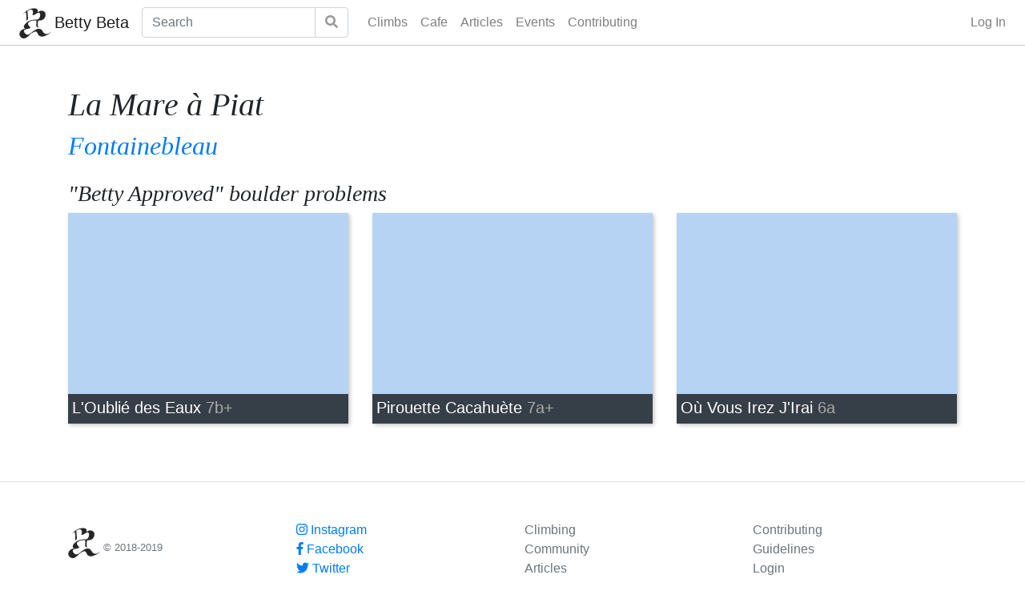

--- FILE ---
content_type: text/html; charset=utf-8
request_url: https://bettybeta.com/bouldering/fontainebleau/la-mare-a-piat
body_size: 4598
content:


<!doctype html>
<html lang="en">
<head>
	<meta charset="utf-8">
	<meta name="viewport" content="width=device-width, initial-scale=1, shrink-to-fit=no">
	<meta name="author" content="">
	<link rel="icon" href="/favicon.ico">


	<title>La Mare à Piat, Fontainebleau boulder problems for women | Betty Beta</title>
	<style>
		body
		{
			color: #202020;
		}
	</style>
	
	<link rel="stylesheet" href="/shell/css/betty.css">
	<link rel="stylesheet" href="/shell/css/site.css">

	
	<meta name="description" content="">
	
	
</head>

<body>

	<div class="hero">


		<nav class="navbar navbar-light navbar-expand-lg">
			<a class="navbar-brand ml-2" href="/">
				<span class="logo d-inline-block align-top"></span>
				<span class="logo-text">Betty Beta</span>

			</a>
			<button class="navbar-toggler" type="button" data-toggle="collapse" data-target="#navbarNavDropdown" aria-controls="navbarNavDropdown" aria-expanded="false" aria-label="Toggle navigation">
				<span class="navbar-toggler-icon"></span>
			</button>
			<div class="collapse navbar-collapse" id="navbarNavDropdown">

				<form class="form-inline mr-3" method="get" action="/bouldering/search">
					<div class="input-group">
						<input id="query" name="query" class="form-control" type="search" placeholder="Search" aria-label="Search">
						<div class="input-group-append">
							<button class="btn btn-outline-secondary" type="submit" title="Search"><i class="fab fa-search"></i></button>
						</div>
					</div>
				</form>

				<ul class="navbar-nav mr-auto">
					
					<li class="nav-item">
						<a class="nav-link" href="/bouldering/fontainebleau">Climbs</a>
					</li>
					<li class="nav-item">
						<a class="nav-link" href="/cafe">Cafe</a>
					</li>
					<li class="nav-item">
						<a class="nav-link" href="/articles">Articles</a>
					</li>
					<li class="nav-item">
						<a class="nav-link" href="/events">Events</a>
					</li>
					<li class="nav-item">
						<a class="nav-link" href="/articles/contributing-to-bettybeta">Contributing</a>
					</li>


				</ul>
				
					<ul class="navbar-nav ml-auto">
						<li class="nav-item">
							<a class="nav-link" href="/Login.aspx" rel="nofollow">Log In</a>
						</li>
					</ul>
				
				

			</div>
		</nav>
		


	</div>



	<div class="container">
		

	

	<h1>La Mare à Piat</h1>
	<h2 class="mb-4"><a href="/bouldering/fontainebleau/">Fontainebleau</a></h2>
	
	
	<h3 id="contentBody_hRecommended">"Betty Approved" boulder problems</h3>
	<div class="row">
	
			

<div class="col-md-6 col-lg-4 mb-4">
<div class="line-card   crag-none">


	<a href="/bouldering/fontainebleau/la-mare-a-piat/loublie-des-eaux" 
		class="teaser-wide" 

		style="background-image: url(https://img.youtube.com/vi/YEC5Zvo8x1o/0.jpg);"></a>
	<div class="line-overlay">
		<h5 class="mt-0">
			<a href="/bouldering/fontainebleau/la-mare-a-piat/loublie-des-eaux">L'Oublié des Eaux
				<span class="muted">7b+</span>
			</a>
		</h5>
		<h6 class="mt-0" style="display: none">
			<a href="/bouldering/fontainebleau/la-mare-a-piat">La Mare à Piat
			</a>
		</h6>
	</div>


</div>
	
</div>

		
			

<div class="col-md-6 col-lg-4 mb-4">
<div class="line-card   crag-none">


	<a href="/bouldering/fontainebleau/la-mare-a-piat/pirouette-cacahuete" 
		class="teaser-wide" 

		style="background-image: url(https://img.youtube.com/vi/elcR2PUZWQw/0.jpg);"></a>
	<div class="line-overlay">
		<h5 class="mt-0">
			<a href="/bouldering/fontainebleau/la-mare-a-piat/pirouette-cacahuete">Pirouette Cacahuète
				<span class="muted">7a+</span>
			</a>
		</h5>
		<h6 class="mt-0" style="display: none">
			<a href="/bouldering/fontainebleau/la-mare-a-piat">La Mare à Piat
			</a>
		</h6>
	</div>


</div>
	
</div>

		
			

<div class="col-md-6 col-lg-4 mb-4">
<div class="line-card   crag-none">


	<a href="/bouldering/fontainebleau/la-mare-a-piat/ou-vous-irez-jirai" 
		class="teaser-wide" 

		style="background-image: url(https://img.youtube.com/vi/UhotZbENyyE/0.jpg);"></a>
	<div class="line-overlay">
		<h5 class="mt-0">
			<a href="/bouldering/fontainebleau/la-mare-a-piat/ou-vous-irez-jirai">Où Vous Irez J'Irai
				<span class="muted">6a</span>
			</a>
		</h5>
		<h6 class="mt-0" style="display: none">
			<a href="/bouldering/fontainebleau/la-mare-a-piat">La Mare à Piat
			</a>
		</h6>
	</div>


</div>
	
</div>

		
	</div>
	
	<div class="row">
	
	</div>
	
	
	<div class="row">
		
	</div>



	</div>

	<footer class="pt-4 my-md-5 pt-md-5 border-top">
		<div class="container">
			<div class="row">
				<div class="col-12 col-md">
					<a class="navbar-brand" href="/">
						<span class="logo d-inline-block align-top"></span>
					</a>
					<small class="d-block mb-3 text-muted logo-text">&copy; 2018-2019</small>





				</div>
				<div class="col-6 col-md">
					
					<ul class="list-unstyled">
						<li>
							<a href="https://www.instagram.com/BettyBetaFont/">
								<i class="fab fa-instagram"></i>
								Instagram
							</a>
						</li>
						<li>
							<a href="https://fb.me/BettyBetaFont">
								<i class="fab fa-facebook-f"></i>
								Facebook
							</a>
						</li>
						<li>
							<a href="https://twitter.com/BettyBetaFont">
								<i class="fab fa-twitter"></i>
								Twitter
							</a>
						</li>
						<li>
							<a href="/cdn-cgi/l/email-protection#fe97909891be9c9b8a8a879c9b8a9fd09d9193"><span class="__cf_email__" data-cfemail="157c7b737a55777061616c777061743b767a78">[email&#160;protected]</span>
							</a>
						</li>
					</ul>
					<ul class="list-unstyled text-small">
					</ul>
				</div>
				<div class="col-6 col-md">
					
					<ul class="list-unstyled text-small">
						<li><a class="text-muted" href="/bouldering/fontainebleau">Climbing</a></li>
						<li><a class="text-muted" href="/cafe">Community</a></li>
						<li><a class="text-muted" href="/articles">Articles</a></li>
						<li><a class="text-muted" href="/bouldering/projects">Project Finder</a></li>
						
					</ul>
				</div>
				<div class="col-6 col-md">
					
					<ul class="list-unstyled text-small">
						<li><a class="text-muted" href="/articles/contributing-to-bettybeta">Contributing</a></li>
						<li><a class="text-muted" href="/articles/community-guidelines">Guidelines</a></li>
						

						<li><a class="text-muted" href="/Login.aspx" rel="nofollow">Login</a></li>
					</ul>
				</div>
			</div>
		</div>
	</footer>






<!--googleoff: index-->
<div id="weatherWarning" class="alert alert-warning alert-dismissible fade robots-nocontent" role="alert" style="position:fixed;bottom:0;z-index:10;width: 100%;border:0;margin:0;border-radius:0;display:none;">
	<div class="weatherHeader" onclick="$('#weatherWarning').removeClass('collapsed')">
		No Climbing Today!
		<span class="weatherOpen">^</span>
	</div>
	<div class="weatherContent">
		<p>Rain sucks, but broken holds suck even more. Remember, <strong>never climb on wet rock in Fontainebleau</strong>.
			The sandstone becomes brittle, and pulling on it will ruin classic problems.  <strong>Drying it doesn't help</strong>, because it's still wet and weak inside.  
			All you can do is wait for better conditions.</p>
		<p>Thanks for understanding!</p>
		<button type="button" class="close" onclick="$('#weatherWarning').addClass('collapsed')" aria-label="Close">
			<span aria-hidden="true">&times;</span>
		</button>		
		<button class="btn btn-primary" onclick="hideWeatherToday()">
			OK! I won't climb today.
		</button>

	</div>
</div>
<!--googleon: index -->


<script data-cfasync="false" src="/cdn-cgi/scripts/5c5dd728/cloudflare-static/email-decode.min.js"></script><script defer src="https://static.cloudflareinsights.com/beacon.min.js/vcd15cbe7772f49c399c6a5babf22c1241717689176015" integrity="sha512-ZpsOmlRQV6y907TI0dKBHq9Md29nnaEIPlkf84rnaERnq6zvWvPUqr2ft8M1aS28oN72PdrCzSjY4U6VaAw1EQ==" data-cf-beacon='{"version":"2024.11.0","token":"7c14db40b1b04447a093dbfc432c7f42","r":1,"server_timing":{"name":{"cfCacheStatus":true,"cfEdge":true,"cfExtPri":true,"cfL4":true,"cfOrigin":true,"cfSpeedBrain":true},"location_startswith":null}}' crossorigin="anonymous"></script>
</body>
</html>

<script src="/shell/js/jquery-3.3.1.min.js" crossorigin="anonymous"></script>
<script defer src="/shell/js/bootstrap.min.js"></script>

	<script defer src="/shell/fonts/brands-shell.js"></script>




<!-- Global site tag (gtag.js) - Google Analytics -->
<script defer src="https://www.googletagmanager.com/gtag/js?id=UA-101157-15"></script>
<script>
	window.dataLayer = window.dataLayer || [];
	function gtag() { dataLayer.push(arguments); }
	gtag('js', new Date());

	gtag('config', 'UA-101157-15');
</script>



<script>
	var betty = {"UserID":0,"Username":null,"DisplayName":null,"ApeCM":0,"HeightCM":0};
</script>

<script>
	//	var cityID = 6443660; // Fontainebleau
//	var cityID = 3037281; // Arbonne-la-Foret
	var cityID = 3038711; // Acheres-la-Foret
//	var cityID = 5308655; // Phoenix, AZ (for testing sun)
	var apiID = "b417adff07b3a324d078d39a08de0519";
	//var apiID = "b6907d289e10d714a6e88b30761fae22";	// openweathermap.org site id (until ours is ready)

	console.log("show weather warning?", document.cookie, document.cookie.indexOf("weatherenabled=1"), document.cookie.indexOf("weather=1"));
	// Ensure we're capable of storing cookies before doing any of this.
	if (document.cookie.indexOf("weatherenabled=1") > -1)
	{
		console.log("weather warnings enabled", document.cookie);
		setTimeout(function()
		{

			$.ajax({
				type: "GET",
				url: "https://api.openweathermap.org/data/2.5/weather/?appid=" + apiID + "&id=" + cityID + "&units=metric",
				success: function(data)
				{
					console.log(data);
					if (data.weather && data.weather[0] && data.weather[0].id && data.weather[0].id < 700)
					{

						$("#weatherWarning").show().addClass("show");
						if (document.cookie.indexOf("weather=1") > -1)
						{
							$('#weatherWarning').addClass('collapsed');
						}
					}
				}
			});
		}, 2000);
	}
	else
	{
		console.log("never seen weather warning.  enable for next page load");
		enableWeatherWarnings();
	}

	function enableWeatherWarnings()
	{
		var d = new Date();
		d.setDate(d.getDate() + 30);
		document.cookie = "weatherenabled=1;path=/;expires=" + d;
	}

	function hideWeatherToday()
	{
		$('#weatherWarning').addClass('collapsed');
		var d = new Date();
		d.setDate(d.getDate() + 7);
		document.cookie = "weather=1;path=/;expires=" + d;
	}

	function unHideWeather()
	{
		document.cookie = "weather=1;path=/;expires=Thu, 01 Jan 1970 00:00:01 GMT";
		document.cookie = "weatherenabled=1;path=/;expires=Thu, 01 Jan 1970 00:00:01 GMT";
	}

	var placeholderMedia = [];
	var attachPlaceholderMedia = function () {
		$(".mediaplaceholder").each(function (index, ph) {
			var media = $("#media" + index);
			console.log("attachPlaceholderMedia", index, ph, media);
			//media.addClass("placeholdermedia")
			placeholderMedia.push(media);
			$(ph).append(media);
		});
	};

	var updateMarkup = function (c, markup) {
		console.log("updateMarkup", c, markup)
		var html = markup;

		// implied links
		html = html.replace(/([^|\[a-zA-Z0-9\"']{1,})(http[s]?:\/\/([a-zA-Z0-9].)+([\/a-zA-Z0-9.?&=_;,#\-]+)+\/?)/g,"$1<a href='$2' target=_blank rel='nofollow'>$2</a>");

		// wiki markup
		html = html.replace(/^=====(.*?)=====/g, "<h4 class='separator'>$1</h4>");
		html = html.replace(/^====(.*?)====/g, "<h3 class='separator'>$1</h3>");
		html = html.replace(/^===(.*?)===/g, "<h2 class='separator'>$1</h2>");
		html = html.replace(/^==(.*?)==/g, "<h1 class='separator'>$1</h1>");
		html = html.replace(/'''(.*?)'''/g, "<b>$1</b>");
		html = html.replace(/''(.*?)''/g, "<i>$1</i>");
		html = html.replace(/^\*(.*)/g, "<li>$1</li>");

		html = html.replace(/\[\[(.*?)]]/g, "<div class='mediaplaceholder' data-content='$1'></div>");
		html = html.replace(/@@/g, "<div class='mediaplaceholder'></div>");
		html = html.replace(/\[(.*?)\|(.*?)]/g, "<a href='$2'>$1</a>");
		//html = html.replace(/@([a-zA-Z0-9\.]+)/g, "<span>&beta;</span><a href='/bouldering/climber/$1'>$1</a>");
		html = html.replace(/&([a-zA-Z0-9\._]+)/g, "<span class='bb'>&amp;</span><a href='/bouldering/climber/$1'>$1</a>");
		//html = html.replace(/\{([a-zA-Z0-9\.]+)}/g, "<span class='bb'>&amp;</span><a href='/bouldering/climber/$1'>$1</a>");

		html = html.replace(/\*\*(.*?)\*\*/g, "<strong>$1</strong>");
		html = html.replace(/\*(.*?)\*/g, "<em>$1</em>");

		html = html.replace(/(\r)?\n(\r)?\n/g, "<p style='clear:both;'/>");
		html = html.replace(/(\r)?\n/g, "<br/>")

		c.html(html);

		// put back previously embedded media
		$(".mediaplaceholder").each(function (index, ph) {
			$(ph).append(placeholderMedia[index]);
		});

	};

	var languages = ["en", "fr"];
	$(".language-toggle").click(function() {
		var b = $(this);
		var c = $(this).parent().children(".content-text").first();
		var originalLanguage = b.attr("data-language");
		var currentLanguage = b.attr("data-current") || originalLanguage;
		var originalText = b.attr("data-original") || c.text();
		var contentID = b.attr("data-contentid");

		if (!b.attr("data-original")) {
			b.attr("data-original", originalText);
		}

		var newLanguage = languages[(languages.indexOf(currentLanguage) + 1) % languages.length];
		if (!currentLanguage) {
			newLanguage = "";
		}

		if (originalLanguage === currentLanguage) {
			// translate
			var key = `data-${newLanguage}`;
			if (b.attr(key)) {
				updateMarkup(c, b.attr(key))
				//c.text(b.attr(key));
			} else {
				c.text("translating...");
				fetch(`/API/TranslatedContent.aspx?ContentID=${contentID}&TranslatedLanguage=${newLanguage}`)
					.then(response => response.json())
					.then(data => {
						console.log(data);

						if (!originalLanguage)
						{
							// Set the "original language" params up correctly, now that we know them.
							b.attr("data-language", data.ContentLanguage);
							b.attr("data-current", data.TranslatedLanguage);
							key = `data-${data.TranslatedLanguage}`;
							b.removeClass("en fr");
							b.addClass(data.TranslatedLanguage);
						}

						b.attr(key, data.TranslatedText);
						//c.text(data.TranslatedText);
						updateMarkup(c, data.TranslatedText)

					});
			
				// todo: fetch.

//				b.attr(key, "translation goes here..."); 
//				c.text(b.attr(key));

			}
		} else {
			// untranslate
			//c.text(originalText);
			updateMarkup(c, originalText)

		}
		

		//console.log(newLanguage, originalLanguage, contentID, currentLanguage, originalText);
		b.attr("data-current", newLanguage);
		b.removeClass("en fr");
		b.addClass(newLanguage);


	});
</script>



	<script>
		attachPlaceholderMedia();

	</script>



--- FILE ---
content_type: text/css
request_url: https://bettybeta.com/shell/css/site.css
body_size: 2116
content:
body
{

}

h1, h2, h3, h4, h5, h6,
.h1, .h2, .h3, .h4, .h5, .h6
{
	font-family: Georgia, serif, -apple-system, BlinkMacSystemFont, "Segoe UI", Roboto, "Helvetica Neue", Arial, sans-serif, "Apple Color Emoji", "Segoe UI Emoji", "Segoe UI Symbol";
	font-style: italic;
}

.muted
{
	color: #aaa;
}
.muted a
{
	opacity:0.6;
}
*:hover > .muted
{
	color:inherit;
}
*:hover > .muted a
{
	opacity:inherit;
}

.bb
{
	color:#ddd;	
}
.link-profile
{
	width: 40px;
	border-radius: 50%;
	margin: 5px 10px;
}

.nav-link.prominent, .navbar-light .navbar-nav .nav-link.prominent {
	color: rgba(0,0,0,1);
	font-weight:500;
}

.line {
}

.post
{
	font-size: 18px;
	line-height:1.5;
}

img.photo
{
	margin: 0 0 50px 0;
	margin: 0 0 5px 0;
}
img.img-fluid.photo
{
	max-height: 90vh;
}

img.teaser
{
	max-height: 200px;
}

.mediaplaceholder
{
	margin:10px 0 10px 0;
}

.teaser-square
{
	width: 100%;
	/* padding-bottom: 100%; */
	background-size: cover;
	background-size: 180%;
	background-position: center;
	width: 120px;
	height: 120px;
	/*	border-radius: 50%;*/
	/*	border-radius:3px;*/
}

.line-card
{
	position:relative;
	padding:0;
	box-shadow: #c5c5c5 2px 2px 5px;
	background:#b6d3f3;
	overflow:hidden;
}

.line-card:hover
{
	box-shadow: #aaaaaa 2px 2px 8px;
}

.line-overlay h5, .line-overlay h6
{
	margin:0;
	white-space: nowrap;
	text-overflow: ellipsis;
	overflow:hidden;
	width:100%;
}

.line-overlay h5, .line-overlay h6, .other-lines h5, .other-lines h6
{
	font-style: normal;
	font-family: -apple-system, BlinkMacSystemFont, "Segoe UI", Roboto, "Helvetica Neue", Arial, sans-serif, "Apple Color Emoji", "Segoe UI Emoji", "Segoe UI Symbol", "Noto Color Emoji";
}


.line-card h5 a, .line-card h5 a:visited
{
	color: #fff;
}							

.line-overlay
{
	position:absolute;
	width:100%;
	height:55px;
	bottom:0;
	padding:5px;
	background:rgba(0,0,0,0.7);
	color:#fff;
}

.line-card.crag-none .line-overlay
{
	height:37px;
}


.too-popular
{
	text-align: center;
	position: absolute;
	width: 120%;
	/* height: 55px; */
	/* bottom: 0; */
	padding: 5px 20px;
	transform: rotate(-15deg) translate(-30px, 0px);
	background: rgba(255,0,0,0.7);
	color: #fff;
	top: 10px;
}

.too-popular h5, .too-popular h6
{

	font-style: normal;
	font-family: -apple-system, BlinkMacSystemFont, "Segoe UI", Roboto, "Helvetica Neue", Arial, sans-serif, "Apple Color Emoji", "Segoe UI Emoji", "Segoe UI Symbol", "Noto Color Emoji";

}

.teaser-wide
{
	display:block;
	width: 100%;
	padding-bottom: 56.25%; /* 16:9 */
	padding-bottom: 75%; /* 4:3 */
	background-size: cover;
	background-size: 138%;
	background-position: center;
}


.profile-icon
{
	background: #ccc;
	background-size: cover;
	background-position: center;
	width: 30px;
	height: 30px;
	border-radius: 50%;
	clear: none;
	float: left;
}

.profile-icon.big
{
	width: 200px;
	height: 200px;
}

.media, .media-alike
{
	box-shadow: #c5c5c5 2px 2px 5px;
}
.media:hover, .media-alike:hover
{
	box-shadow: #aaa 3px 3px 7px;
}


.media.no-shadow
{
	box-shadow: none;
}

.media-body
{
	padding: 10px;
	overflow-x: hidden;
	word-wrap: break-word;
}

.media-alike
{
	padding: 10px;
	height: 100%;
	width: 100%;
}

.thumbWrapper
{
	max-width: 100%;
	/*	max-height: 130px;*/
	clear: none;
	float: left;
	margin: 0 0 20px 0;
}

.thumbWrapper > img
{
	max-width: 100%;
	max-height: 100%;
}

textarea.comment
{
	height: 200px;
}

.navbar
{
	background: rgba(255,255,255,0.8);
	border-bottom: solid 1px #ccc;
	margin-bottom: 50px;
}
.navbar-collapse.collapsing, .navbar-collapse.show
{
	margin-top: 10px;
}


nav.navbar .nav-item
{
	white-space: nowrap;
}
nav.navbar .form-inline
{
	white-space: nowrap;
	display:block;
}
nav.navbar .btn.btn-outline-secondary
{
	color:rgba(0, 0, 0, 0.4);
	border-color:#ced4da;
}
nav.navbar .btn.btn-outline-secondary:hover
{
	color:#fff;
	border-color: #6c757d;
}

.logo
{
	/*background: #007bff url(/images/b_52.png) no-repeat center;*/
	background: red url(/shell/img/logo_bb.svg) no-repeat center;
	background: transparent url(/shell/img/bb_stamp_fitted.svg) no-repeat center;
	background: transparent url(/shell/img/bb_symbol_fitted.svg) no-repeat center;
	background-size: 100px;
	width: 30px;
	height: 30px;
	color: #fff;
	text-align: center;
	letter-spacing: -2px;
	overflow:visible;

	position:absolute;
	width:40px;
	height:40px;
	background-size: 40px;
	margin:-4px 0 0 0;
}

.logo-text
{
	margin-left:44px;
}

.story
{
}

h5 a, h5 a:visited
{
	color: #000;
}

.has-error
{
	color: red;
}

.mediaWrapper
{

	margin-bottom: 50px;
	clear: both;
}
.videoWrapper
{
	position: relative;
	padding-bottom: 56.25%; /* 16:9 */
	padding-top: 25px;
	height: 0;
	margin-bottom: 5px;
}

.videoWrapper.vimeo
{
	padding-bottom: 75%;
}

.videoWrapper iframe
{
	position: absolute;
	top: 0;
	left: 0;
	width: 100%;
	height: 100%;
}


.badge.tag
{
	padding-top: 2px;
	padding-bottom: 4px;
	margin: 0 5px 0 0;
	border: solid 1px transparent;
}

.badge.tag.badge-primary-outline
{
	color: #40bfa9;
	color: #17a2b8;
	color: #007bff;
	background-color: #fff;
	border: solid 1px #40bfa9;
	border: solid 1px #17a2b8;
	border: solid 1px #007bff;
}

.not-live
{
	background: repeating-linear-gradient( -45deg, #fff, #fff 40px, #eee 10px, #eee 80px );
}

.spam
{
	opacity: 0.2;
	background: repeating-linear-gradient( -45deg, #fff, #fff 40px, #faa 10px, #faa 80px );
}

.deleted
{
	opacity: 0.2;
}

.mod-tools
{
	display: none;
}

.not-live .mod-tools, .spam .mod-tools, .deleted .mod-tools
{
	display: inline;
}


.confirmVerify, .btn.confirmVerify
{
	font-size: 120%;
	background-color: Yellow;
	color: Black;
}

.language-toggle, .language-toggle:focus {
	border: solid 1px transparent;
	border-radius: 3px;
	background: transparent;
	cursor: pointer;
	outline: none;
	float: right;
}
.language-toggle:focus {
	border: dotted 1px #ccc;
}
.language-toggle:hover {
	border: solid 1px #ccc;
	background: #eee;
}
.language-toggle > img {
	vertical-align: initial;
}
.language-toggle.en > svg, .language-toggle > svg {
		transform: scaleX(-1);
	}
.language-toggle.fr > svg {
	transform: scaleX(1);
}

#weatherWarning .weatherHeader
{
	font-family: Georgia, serif, -apple-system, BlinkMacSystemFont, "Segoe UI", Roboto, "Helvetica Neue", Arial, sans-serif, "Apple Color Emoji", "Segoe UI Emoji", "Segoe UI Symbol";
	font-style: italic;
	font-size: 2.5rem;
	margin-bottom: 0.5rem;
	font-weight: 500;
	line-height: 1.2;
	color: inherit;
}

#weatherWarning .weatherOpen
{
	float:right;
	display:none;
}

#weatherWarning.collapsed
{
	padding-right:1.25rem;
	cursor:pointer;
}

#weatherWarning.collapsed .weatherOpen
{
	display:inline;
}

#weatherWarning.collapsed .weatherHeader
{
	font-size: 1.0rem;
	margin-bottom: 0.1rem;
}

#weatherWarning.collapsed .weatherContent
{
	display:none;
}


[v-cloak]
{
	display: none;
}


--- FILE ---
content_type: application/javascript
request_url: https://bettybeta.com/shell/fonts/brands-shell.js
body_size: 19613
content:
/*!
 * Font Awesome Free 5.5.0 by @fontawesome - https://fontawesome.com
 * License - https://fontawesome.com/license/free (Icons: CC BY 4.0, Fonts: SIL OFL 1.1, Code: MIT License)
 */
(function()
{
	'use strict';

	var _WINDOW = {};
	try
	{
		if (typeof window !== 'undefined') _WINDOW = window;

	} catch (e) { }

	var _ref = _WINDOW.navigator || {};
	var _ref$userAgent = _ref.userAgent;
	var userAgent = _ref$userAgent === undefined ? '' : _ref$userAgent;

	var WINDOW = _WINDOW;





	var IS_IE = ~userAgent.indexOf('MSIE') || ~userAgent.indexOf('Trident/');

	var NAMESPACE_IDENTIFIER = '___FONT_AWESOME___';









	var PRODUCTION = function()
	{
		try
		{
			return "production" === 'production';
		} catch (e)
		{
			return false;
		}
	}();

	var oneToTen = [1, 2, 3, 4, 5, 6, 7, 8, 9, 10];
	var oneToTwenty = oneToTen.concat([11, 12, 13, 14, 15, 16, 17, 18, 19, 20]);



	var RESERVED_CLASSES = ['xs', 'sm', 'lg', 'fw', 'ul', 'li', 'border', 'pull-left', 'pull-right', 'spin', 'pulse', 'rotate-90', 'rotate-180', 'rotate-270', 'flip-horizontal', 'flip-vertical', 'stack', 'stack-1x', 'stack-2x', 'inverse', 'layers', 'layers-text', 'layers-counter'].concat(oneToTen.map(function(n)
	{
		return n + 'x';
	})).concat(oneToTwenty.map(function(n)
	{
		return 'w-' + n;
	}));

	function bunker(fn)
	{
		try
		{
			fn();
		} catch (e)
		{
			if (!PRODUCTION)
			{
				throw e;
			}
		}
	}

	var w = WINDOW || {};

	if (!w[NAMESPACE_IDENTIFIER]) w[NAMESPACE_IDENTIFIER] = {};
	if (!w[NAMESPACE_IDENTIFIER].styles) w[NAMESPACE_IDENTIFIER].styles = {};
	if (!w[NAMESPACE_IDENTIFIER].hooks) w[NAMESPACE_IDENTIFIER].hooks = {};
	if (!w[NAMESPACE_IDENTIFIER].shims) w[NAMESPACE_IDENTIFIER].shims = [];

	var namespace = w[NAMESPACE_IDENTIFIER];

	var _extends = Object.assign || function(target)
	{
		for (var i = 1; i < arguments.length; i++)
		{
			var source = arguments[i];

			for (var key in source)
			{
				if (Object.prototype.hasOwnProperty.call(source, key))
				{
					target[key] = source[key];
				}
			}
		}

		return target;
	};

	function define(prefix, icons)
	{
		var normalized = Object.keys(icons).reduce(function(acc, iconName)
		{
			var icon = icons[iconName];
			var expanded = !!icon.icon;

			if (expanded)
			{
				acc[icon.iconName] = icon.icon;
			} else
			{
				acc[iconName] = icon;
			}
			return acc;
		}, {});

		if (typeof namespace.hooks.addPack === 'function')
		{
			namespace.hooks.addPack(prefix, normalized);
		} else
		{
			namespace.styles[prefix] = _extends({}, namespace.styles[prefix] || {}, normalized);
		}

		/**
		 * Font Awesome 4 used the prefix of `fa` for all icons. With the introduction
		 * of new styles we needed to differentiate between them. Prefix `fa` is now an alias
		 * for `fas` so we'll easy the upgrade process for our users by automatically defining
		 * this as well.
		 */
		if (prefix === 'fas')
		{
			define('fa', icons);
		}
	}

	var icons = {
		"edit": [576, 512, [], "f044", "M402.3 344.9l32-32c5-5 13.7-1.5 13.7 5.7V464c0 26.5-21.5 48-48 48H48c-26.5 0-48-21.5-48-48V112c0-26.5 21.5-48 48-48h273.5c7.1 0 10.7 8.6 5.7 13.7l-32 32c-1.5 1.5-3.5 2.3-5.7 2.3H48v352h352V350.5c0-2.1.8-4.1 2.3-5.6zm156.6-201.8L296.3 405.7l-90.4 10c-26.2 2.9-48.5-19.2-45.6-45.6l10-90.4L432.9 17.1c22.9-22.9 59.9-22.9 82.7 0l43.2 43.2c22.9 22.9 22.9 60 .1 82.8zM460.1 174L402 115.9 216.2 301.8l-7.3 65.3 65.3-7.3L460.1 174zm64.8-79.7l-43.2-43.2c-4.1-4.1-10.8-4.1-14.8 0L436 82l58.1 58.1 30.9-30.9c4-4.2 4-10.8-.1-14.9z"],
		"facebook": [448, 512, [], "f09a", "M448 56.7v398.5c0 13.7-11.1 24.7-24.7 24.7H309.1V306.5h58.2l8.7-67.6h-67v-43.2c0-19.6 5.4-32.9 33.5-32.9h35.8v-60.5c-6.2-.8-27.4-2.7-52.2-2.7-51.6 0-87 31.5-87 89.4v49.9h-58.4v67.6h58.4V480H24.7C11.1 480 0 468.9 0 455.3V56.7C0 43.1 11.1 32 24.7 32h398.5c13.7 0 24.8 11.1 24.8 24.7z"],
		"facebook-f": [264, 512, [], "f39e", "M76.7 512V283H0v-91h76.7v-71.7C76.7 42.4 124.3 0 193.8 0c33.3 0 61.9 2.5 70.2 3.6V85h-48.2c-37.8 0-45.1 18-45.1 44.3V192H256l-11.7 91h-73.6v229"],
		"facebook-messenger": [448, 512, [], "f39f", "M224 32C15.9 32-77.5 278 84.6 400.6V480l75.7-42c142.2 39.8 285.4-59.9 285.4-198.7C445.8 124.8 346.5 32 224 32zm23.4 278.1L190 250.5 79.6 311.6l121.1-128.5 57.4 59.6 110.4-61.1-121.1 128.5z"],
		"facebook-square": [448, 512, [], "f082", "M448 80v352c0 26.5-21.5 48-48 48h-85.3V302.8h60.6l8.7-67.6h-69.3V192c0-19.6 5.4-32.9 33.5-32.9H384V98.7c-6.2-.8-27.4-2.7-52.2-2.7-51.6 0-87 31.5-87 89.4v49.9H184v67.6h60.9V480H48c-26.5 0-48-21.5-48-48V80c0-26.5 21.5-48 48-48h352c26.5 0 48 21.5 48 48z"],
		"instagram": [448, 512, [], "f16d", "M224.1 141c-63.6 0-114.9 51.3-114.9 114.9s51.3 114.9 114.9 114.9S339 319.5 339 255.9 287.7 141 224.1 141zm0 189.6c-41.1 0-74.7-33.5-74.7-74.7s33.5-74.7 74.7-74.7 74.7 33.5 74.7 74.7-33.6 74.7-74.7 74.7zm146.4-194.3c0 14.9-12 26.8-26.8 26.8-14.9 0-26.8-12-26.8-26.8s12-26.8 26.8-26.8 26.8 12 26.8 26.8zm76.1 27.2c-1.7-35.9-9.9-67.7-36.2-93.9-26.2-26.2-58-34.4-93.9-36.2-37-2.1-147.9-2.1-184.9 0-35.8 1.7-67.6 9.9-93.9 36.1s-34.4 58-36.2 93.9c-2.1 37-2.1 147.9 0 184.9 1.7 35.9 9.9 67.7 36.2 93.9s58 34.4 93.9 36.2c37 2.1 147.9 2.1 184.9 0 35.9-1.7 67.7-9.9 93.9-36.2 26.2-26.2 34.4-58 36.2-93.9 2.1-37 2.1-147.8 0-184.8zM398.8 388c-7.8 19.6-22.9 34.7-42.6 42.6-29.5 11.7-99.5 9-132.1 9s-102.7 2.6-132.1-9c-19.6-7.8-34.7-22.9-42.6-42.6-11.7-29.5-9-99.5-9-132.1s-2.6-102.7 9-132.1c7.8-19.6 22.9-34.7 42.6-42.6 29.5-11.7 99.5-9 132.1-9s102.7-2.6 132.1 9c19.6 7.8 34.7 22.9 42.6 42.6 11.7 29.5 9 99.5 9 132.1s2.7 102.7-9 132.1z"],
		"pinterest": [496, 512, [], "f0d2", "M496 256c0 137-111 248-248 248-25.6 0-50.2-3.9-73.4-11.1 10.1-16.5 25.2-43.5 30.8-65 3-11.6 15.4-59 15.4-59 8.1 15.4 31.7 28.5 56.8 28.5 74.8 0 128.7-68.8 128.7-154.3 0-81.9-66.9-143.2-152.9-143.2-107 0-163.9 71.8-163.9 150.1 0 36.4 19.4 81.7 50.3 96.1 4.7 2.2 7.2 1.2 8.3-3.3.8-3.4 5-20.3 6.9-28.1.6-2.5.3-4.7-1.7-7.1-10.1-12.5-18.3-35.3-18.3-56.6 0-54.7 41.4-107.6 112-107.6 60.9 0 103.6 41.5 103.6 100.9 0 67.1-33.9 113.6-78 113.6-24.3 0-42.6-20.1-36.7-44.8 7-29.5 20.5-61.3 20.5-82.6 0-19-10.2-34.9-31.4-34.9-24.9 0-44.9 25.7-44.9 60.2 0 22 7.4 36.8 7.4 36.8s-24.5 103.8-29 123.2c-5 21.4-3 51.6-.9 71.2C65.4 450.9 0 361.1 0 256 0 119 111 8 248 8s248 111 248 248z"],
		"pinterest-p": [384, 512, [], "f231", "M204 6.5C101.4 6.5 0 74.9 0 185.6 0 256 39.6 296 63.6 296c9.9 0 15.6-27.6 15.6-35.4 0-9.3-23.7-29.1-23.7-67.8 0-80.4 61.2-137.4 140.4-137.4 68.1 0 118.5 38.7 118.5 109.8 0 53.1-21.3 152.7-90.3 152.7-24.9 0-46.2-18-46.2-43.8 0-37.8 26.4-74.4 26.4-113.4 0-66.2-93.9-54.2-93.9 25.8 0 16.8 2.1 35.4 9.6 50.7-13.8 59.4-42 147.9-42 209.1 0 18.9 2.7 37.5 4.5 56.4 3.4 3.8 1.7 3.4 6.9 1.5 50.4-69 48.6-82.5 71.4-172.8 12.3 23.4 44.1 36 69.3 36 106.2 0 153.9-103.5 153.9-196.8C384 71.3 298.2 6.5 204 6.5z"],
		"pinterest-square": [448, 512, [], "f0d3", "M448 80v352c0 26.5-21.5 48-48 48H154.4c9.8-16.4 22.4-40 27.4-59.3 3-11.5 15.3-58.4 15.3-58.4 8 15.3 31.4 28.2 56.3 28.2 74.1 0 127.4-68.1 127.4-152.7 0-81.1-66.2-141.8-151.4-141.8-106 0-162.2 71.1-162.2 148.6 0 36 19.2 80.8 49.8 95.1 4.7 2.2 7.1 1.2 8.2-3.3.8-3.4 5-20.1 6.8-27.8.6-2.5.3-4.6-1.7-7-10.1-12.3-18.3-34.9-18.3-56 0-54.2 41-106.6 110.9-106.6 60.3 0 102.6 41.1 102.6 99.9 0 66.4-33.5 112.4-77.2 112.4-24.1 0-42.1-19.9-36.4-44.4 6.9-29.2 20.3-60.7 20.3-81.8 0-53-75.5-45.7-75.5 25 0 21.7 7.3 36.5 7.3 36.5-31.4 132.8-36.1 134.5-29.6 192.6l2.2.8H48c-26.5 0-48-21.5-48-48V80c0-26.5 21.5-48 48-48h352c26.5 0 48 21.5 48 48z"],
		"search": [512, 512, [], "f002", "M505 442.7L405.3 343c-4.5-4.5-10.6-7-17-7H372c27.6-35.3 44-79.7 44-128C416 93.1 322.9 0 208 0S0 93.1 0 208s93.1 208 208 208c48.3 0 92.7-16.4 128-44v16.3c0 6.4 2.5 12.5 7 17l99.7 99.7c9.4 9.4 24.6 9.4 33.9 0l28.3-28.3c9.4-9.4 9.4-24.6.1-34zM208 336c-70.7 0-128-57.2-128-128 0-70.7 57.2-128 128-128 70.7 0 128 57.2 128 128 0 70.7-57.2 128-128 128z"],
		"star": [576, 512, [], "f005", "M528.1 171.5L382 150.2 316.7 17.8c-11.7-23.6-45.6-23.9-57.4 0L194 150.2 47.9 171.5c-26.2 3.8-36.7 36.1-17.7 54.6l105.7 103-25 145.5c-4.5 26.3 23.2 46 46.4 33.7L288 439.6l130.7 68.7c23.2 12.2 50.9-7.4 46.4-33.7l-25-145.5 105.7-103c19-18.5 8.5-50.8-17.7-54.6zM388.6 312.3l23.7 138.4L288 385.4l-124.3 65.3 23.7-138.4-100.6-98 139-20.2 62.2-126 62.2 126 139 20.2-100.6 98z"],
		"sync": [512, 512, [], "f021", "M440.935 12.574l3.966 82.766C399.416 41.904 331.674 8 256 8 134.813 8 33.933 94.924 12.296 209.824 10.908 217.193 16.604 224 24.103 224h49.084c5.57 0 10.377-3.842 11.676-9.259C103.407 137.408 172.931 80 256 80c60.893 0 114.512 30.856 146.104 77.801l-101.53-4.865c-6.845-.328-12.574 5.133-12.574 11.986v47.411c0 6.627 5.373 12 12 12h200.333c6.627 0 12-5.373 12-12V12c0-6.627-5.373-12-12-12h-47.411c-6.853 0-12.315 5.729-11.987 12.574zM256 432c-60.895 0-114.517-30.858-146.109-77.805l101.868 4.871c6.845.327 12.573-5.134 12.573-11.986v-47.412c0-6.627-5.373-12-12-12H12c-6.627 0-12 5.373-12 12V500c0 6.627 5.373 12 12 12h47.385c6.863 0 12.328-5.745 11.985-12.599l-4.129-82.575C112.725 470.166 180.405 504 256 504c121.187 0 222.067-86.924 243.704-201.824 1.388-7.369-4.308-14.176-11.807-14.176h-49.084c-5.57 0-10.377 3.842-11.676 9.259C408.593 374.592 339.069 432 256 432z"],
		"twitter": [512, 512, [], "f099", "M459.37 151.716c.325 4.548.325 9.097.325 13.645 0 138.72-105.583 298.558-298.558 298.558-59.452 0-114.68-17.219-161.137-47.106 8.447.974 16.568 1.299 25.34 1.299 49.055 0 94.213-16.568 130.274-44.832-46.132-.975-84.792-31.188-98.112-72.772 6.498.974 12.995 1.624 19.818 1.624 9.421 0 18.843-1.3 27.614-3.573-48.081-9.747-84.143-51.98-84.143-102.985v-1.299c13.969 7.797 30.214 12.67 47.431 13.319-28.264-18.843-46.781-51.005-46.781-87.391 0-19.492 5.197-37.36 14.294-52.954 51.655 63.675 129.3 105.258 216.365 109.807-1.624-7.797-2.599-15.918-2.599-24.04 0-57.828 46.782-104.934 104.934-104.934 30.213 0 57.502 12.67 76.67 33.137 23.715-4.548 46.456-13.32 66.599-25.34-7.798 24.366-24.366 44.833-46.132 57.827 21.117-2.273 41.584-8.122 60.426-16.243-14.292 20.791-32.161 39.308-52.628 54.253z"],
		"twitter-square": [448, 512, [], "f081", "M400 32H48C21.5 32 0 53.5 0 80v352c0 26.5 21.5 48 48 48h352c26.5 0 48-21.5 48-48V80c0-26.5-21.5-48-48-48zm-48.9 158.8c.2 2.8.2 5.7.2 8.5 0 86.7-66 186.6-186.6 186.6-37.2 0-71.7-10.8-100.7-29.4 5.3.6 10.4.8 15.8.8 30.7 0 58.9-10.4 81.4-28-28.8-.6-53-19.5-61.3-45.5 10.1 1.5 19.2 1.5 29.6-1.2-30-6.1-52.5-32.5-52.5-64.4v-.8c8.7 4.9 18.9 7.9 29.6 8.3a65.447 65.447 0 0 1-29.2-54.6c0-12.2 3.2-23.4 8.9-33.1 32.3 39.8 80.8 65.8 135.2 68.6-9.3-44.5 24-80.6 64-80.6 18.9 0 35.9 7.9 47.9 20.7 14.8-2.8 29-8.3 41.6-15.8-4.9 15.2-15.2 28-28.8 36.1 13.2-1.4 26-5.1 37.8-10.2-8.9 13.1-20.1 24.7-32.9 34z"],
		"toggle-on": [576, 512, [], "f205", "M576 256c0 106.039-85.961 192-192 192H192C85.961 448 0 362.039 0 256S85.961 64 192 64h192c106.039 0 192 85.961 192 192zM384 128c-70.741 0-128 57.249-128 128 0 70.741 57.249 128 128 128 70.741 0 128-57.249 128-128 0-70.741-57.249-128-128-128"],
	};

	bunker(function()
	{
		define('fab', icons);
	});

}());


/*!
 * Font Awesome Free 5.5.0 by @fontawesome - https://fontawesome.com
 * License - https://fontawesome.com/license/free (Icons: CC BY 4.0, Fonts: SIL OFL 1.1, Code: MIT License)
 */
!function() { "use strict"; var t = function() { }, e = {}, r = {}, a = null, n = { mark: t, measure: t }; try { "undefined" != typeof window && (e = window), "undefined" != typeof document && (r = document), "undefined" != typeof MutationObserver && (a = MutationObserver), "undefined" != typeof performance && (n = performance) } catch (t) { } var i = (e.navigator || {}).userAgent, o = void 0 === i ? "" : i, m = e, d = r, s = a, l = n, f = !!m.document, c = !!d.documentElement && !!d.head && "function" == typeof d.addEventListener && "function" == typeof d.createElement, k = ~o.indexOf("MSIE") || ~o.indexOf("Trident/"), u = "___FONT_AWESOME___", C = 16, g = "svg-inline--fa", A = "data-fa-i2svg", h = "data-fa-pseudo-element", p = "data-prefix", v = "data-icon", b = "fontawesome-i2svg", y = ["HTML", "HEAD", "STYLE", "SCRIPT"], w = function() { try { return !0 } catch (t) { return !1 } }(), x = [1, 2, 3, 4, 5, 6, 7, 8, 9, 10], N = x.concat([11, 12, 13, 14, 15, 16, 17, 18, 19, 20]), z = ["class", "data-prefix", "data-icon", "data-fa-transform", "data-fa-mask"], M = ["xs", "sm", "lg", "fw", "ul", "li", "border", "pull-left", "pull-right", "spin", "pulse", "rotate-90", "rotate-180", "rotate-270", "flip-horizontal", "flip-vertical", "stack", "stack-1x", "stack-2x", "inverse", "layers", "layers-text", "layers-counter"].concat(x.map(function(t) { return t + "x" })).concat(N.map(function(t) { return "w-" + t })), S = function(t, e) { if (!(t instanceof e)) throw new TypeError("Cannot call a class as a function") }, L = function() { function a(t, e) { for (var r = 0; r < e.length; r++) { var a = e[r]; a.enumerable = a.enumerable || !1, a.configurable = !0, "value" in a && (a.writable = !0), Object.defineProperty(t, a.key, a) } } return function(t, e, r) { return e && a(t.prototype, e), r && a(t, r), t } }(), E = Object.assign || function(t) { for (var e = 1; e < arguments.length; e++) { var r = arguments[e]; for (var a in r) Object.prototype.hasOwnProperty.call(r, a) && (t[a] = r[a]) } return t }, O = function(t, e) { if (Array.isArray(t)) return t; if (Symbol.iterator in Object(t)) return function(t, e) { var r = [], a = !0, n = !1, i = void 0; try { for (var o, s = t[Symbol.iterator](); !(a = (o = s.next()).done) && (r.push(o.value), !e || r.length !== e); a = !0); } catch (t) { n = !0, i = t } finally { try { !a && s.return && s.return() } finally { if (n) throw i } } return r }(t, e); throw new TypeError("Invalid attempt to destructure non-iterable instance") }, P = function(t) { if (Array.isArray(t)) { for (var e = 0, r = Array(t.length); e < t.length; e++)r[e] = t[e]; return r } return Array.from(t) }, j = m.FontAwesomeConfig || {}; if (d && "function" == typeof d.querySelector) { [["data-family-prefix", "familyPrefix"], ["data-replacement-class", "replacementClass"], ["data-auto-replace-svg", "autoReplaceSvg"], ["data-auto-add-css", "autoAddCss"], ["data-auto-a11y", "autoA11y"], ["data-search-pseudo-elements", "searchPseudoElements"], ["data-observe-mutations", "observeMutations"], ["data-keep-original-source", "keepOriginalSource"], ["data-measure-performance", "measurePerformance"], ["data-show-missing-icons", "showMissingIcons"]].forEach(function(t) { var e, r = O(t, 2), a = r[0], n = r[1], i = "" === (e = function(t) { var e = d.querySelector("script[" + t + "]"); if (e) return e.getAttribute(t) }(a)) || "false" !== e && ("true" === e || e); null != i && (j[n] = i) }) } var R = E({ familyPrefix: "fa", replacementClass: g, autoReplaceSvg: !0, autoAddCss: !0, autoA11y: !0, searchPseudoElements: !1, observeMutations: !0, keepOriginalSource: !0, measurePerformance: !1, showMissingIcons: !0 }, j); R.autoReplaceSvg || (R.observeMutations = !1); var T = E({}, R); m.FontAwesomeConfig = T; var H = m || {}; H[u] || (H[u] = {}), H[u].styles || (H[u].styles = {}), H[u].hooks || (H[u].hooks = {}), H[u].shims || (H[u].shims = []); var I = H[u], F = [], Y = !1; c && ((Y = (d.documentElement.doScroll ? /^loaded|^c/ : /^loaded|^i|^c/).test(d.readyState)) || d.addEventListener("DOMContentLoaded", function t() { d.removeEventListener("DOMContentLoaded", t), Y = 1, F.map(function(t) { return t() }) })); var _ = function(t) { c && (Y ? setTimeout(t, 0) : F.push(t)) }, B = C, D = { size: 16, x: 0, y: 0, rotate: 0, flipX: !1, flipY: !1 }; function W(t) { if (t && c) { var e = d.createElement("style"); e.setAttribute("type", "text/css"), e.innerHTML = t; for (var r = d.head.childNodes, a = null, n = r.length - 1; -1 < n; n--) { var i = r[n], o = (i.tagName || "").toUpperCase(); -1 < ["STYLE", "LINK"].indexOf(o) && (a = i) } return d.head.insertBefore(e, a), t } } var X = "0123456789abcdefghijklmnopqrstuvwxyzABCDEFGHIJKLMNOPQRSTUVWXYZ"; function q() { for (var t = 12, e = ""; 0 < t--;)e += X[62 * Math.random() | 0]; return e } function U(t) { for (var e = [], r = (t || []).length >>> 0; r--;)e[r] = t[r]; return e } function V(t) { return t.classList ? U(t.classList) : (t.getAttribute("class") || "").split(" ").filter(function(t) { return t }) } function K(t, e) { var r, a = e.split("-"), n = a[0], i = a.slice(1).join("-"); return n !== t || "" === i || (r = i, ~M.indexOf(r)) ? null : i } function G(t) { return ("" + t).replace(/&/g, "&amp;").replace(/"/g, "&quot;").replace(/'/g, "&#39;").replace(/</g, "&lt;").replace(/>/g, "&gt;") } function J(r) { return Object.keys(r || {}).reduce(function(t, e) { return t + (e + ": ") + r[e] + ";" }, "") } function Q(t) { return t.size !== D.size || t.x !== D.x || t.y !== D.y || t.rotate !== D.rotate || t.flipX || t.flipY } function Z(t) { var e = t.transform, r = t.containerWidth, a = t.iconWidth; return { outer: { transform: "translate(" + r / 2 + " 256)" }, inner: { transform: "translate(" + 32 * e.x + ", " + 32 * e.y + ") " + " " + ("scale(" + e.size / 16 * (e.flipX ? -1 : 1) + ", " + e.size / 16 * (e.flipY ? -1 : 1) + ") ") + " " + ("rotate(" + e.rotate + " 0 0)") }, path: { transform: "translate(" + a / 2 * -1 + " -256)" } } } var $ = { x: 0, y: 0, width: "100%", height: "100%" }, tt = function(t) { var e = t.children, r = t.attributes, a = t.main, n = t.mask, i = t.transform, o = a.width, s = a.icon, l = n.width, f = n.icon, c = Z({ transform: i, containerWidth: l, iconWidth: o }), u = { tag: "rect", attributes: E({}, $, { fill: "white" }) }, m = { tag: "g", attributes: E({}, c.inner), children: [{ tag: "path", attributes: E({}, s.attributes, c.path, { fill: "black" }) }] }, d = { tag: "g", attributes: E({}, c.outer), children: [m] }, g = "mask-" + q(), h = "clip-" + q(), p = { tag: "defs", children: [{ tag: "clipPath", attributes: { id: h }, children: [f] }, { tag: "mask", attributes: E({}, $, { id: g, maskUnits: "userSpaceOnUse", maskContentUnits: "userSpaceOnUse" }), children: [u, d] }] }; return e.push(p, { tag: "rect", attributes: E({ fill: "currentColor", "clip-path": "url(#" + h + ")", mask: "url(#" + g + ")" }, $) }), { children: e, attributes: r } }, et = function(t) { var e = t.children, r = t.attributes, a = t.main, n = t.transform, i = J(t.styles); if (0 < i.length && (r.style = i), Q(n)) { var o = Z({ transform: n, containerWidth: a.width, iconWidth: a.width }); e.push({ tag: "g", attributes: E({}, o.outer), children: [{ tag: "g", attributes: E({}, o.inner), children: [{ tag: a.icon.tag, children: a.icon.children, attributes: E({}, a.icon.attributes, o.path) }] }] }) } else e.push(a.icon); return { children: e, attributes: r } }, rt = function(t) { var e = t.children, r = t.main, a = t.mask, n = t.attributes, i = t.styles, o = t.transform; if (Q(o) && r.found && !a.found) { var s = r.width / r.height / 2, l = .5; n.style = J(E({}, i, { "transform-origin": s + o.x / 16 + "em " + (l + o.y / 16) + "em" })) } return [{ tag: "svg", attributes: n, children: e }] }, at = function(t) { var e = t.prefix, r = t.iconName, a = t.children, n = t.attributes, i = t.symbol, o = !0 === i ? e + "-" + T.familyPrefix + "-" + r : i; return [{ tag: "svg", attributes: { style: "display: none;" }, children: [{ tag: "symbol", attributes: E({}, n, { id: o }), children: a }] }] }; function nt(t) { var e = t.icons, r = e.main, a = e.mask, n = t.prefix, i = t.iconName, o = t.transform, s = t.symbol, l = t.title, f = t.extra, c = t.watchable, u = void 0 !== c && c, m = a.found ? a : r, d = m.width, g = m.height, h = "fa-w-" + Math.ceil(d / g * 16), p = [T.replacementClass, i ? T.familyPrefix + "-" + i : "", h].filter(function(t) { return -1 === f.classes.indexOf(t) }).concat(f.classes).join(" "), v = { children: [], attributes: E({}, f.attributes, { "data-prefix": n, "data-icon": i, class: p, role: "img", xmlns: "http://www.w3.org/2000/svg", viewBox: "0 0 " + d + " " + g }) }; u && (v.attributes[A] = ""), l && v.children.push({ tag: "title", attributes: { id: v.attributes["aria-labelledby"] || "title-" + q() }, children: [l] }); var b = E({}, v, { prefix: n, iconName: i, main: r, mask: a, transform: o, symbol: s, styles: f.styles }), y = a.found && r.found ? tt(b) : et(b), w = y.children, x = y.attributes; return b.children = w, b.attributes = x, s ? at(b) : rt(b) } function it(t) { var e = t.content, r = t.width, a = t.height, n = t.transform, i = t.title, o = t.extra, s = t.watchable, l = void 0 !== s && s, f = E({}, o.attributes, i ? { title: i } : {}, { class: o.classes.join(" ") }); l && (f[A] = ""); var c, u, m, d, g, h, p, v, b, y = E({}, o.styles); Q(n) && (y.transform = (u = (c = { transform: n, startCentered: !0, width: r, height: a }).transform, m = c.width, d = void 0 === m ? C : m, g = c.height, h = void 0 === g ? C : g, p = c.startCentered, b = "", b += (v = void 0 !== p && p) && k ? "translate(" + (u.x / B - d / 2) + "em, " + (u.y / B - h / 2) + "em) " : v ? "translate(calc(-50% + " + u.x / B + "em), calc(-50% + " + u.y / B + "em)) " : "translate(" + u.x / B + "em, " + u.y / B + "em) ", b += "scale(" + u.size / B * (u.flipX ? -1 : 1) + ", " + u.size / B * (u.flipY ? -1 : 1) + ") ", b += "rotate(" + u.rotate + "deg) "), y["-webkit-transform"] = y.transform); var w = J(y); 0 < w.length && (f.style = w); var x = []; return x.push({ tag: "span", attributes: f, children: [e] }), i && x.push({ tag: "span", attributes: { class: "sr-only" }, children: [i] }), x } var ot = function() { }, st = T.measurePerformance && l && l.mark && l.measure ? l : { mark: ot, measure: ot }, lt = 'FA "5.5.0"', ft = function(t) { st.mark(lt + " " + t + " ends"), st.measure(lt + " " + t, lt + " " + t + " begins", lt + " " + t + " ends") }, ct = { begin: function(t) { return st.mark(lt + " " + t + " begins"), function() { return ft(t) } }, end: ft }, ut = function(t, e, r, a) { var n, i, o, s, l, f = Object.keys(t), c = f.length, u = void 0 !== a ? (s = e, l = a, function(t, e, r, a) { return s.call(l, t, e, r, a) }) : e; for (void 0 === r ? (n = 1, o = t[f[0]]) : (n = 0, o = r); n < c; n++)o = u(o, t[i = f[n]], i, t); return o }, mt = I.styles, dt = I.shims, gt = {}, ht = {}, pt = {}, vt = function() { var t = function(a) { return ut(mt, function(t, e, r) { return t[r] = ut(e, a, {}), t }, {}) }; gt = t(function(t, e, r) { return t[e[3]] = r, t }), ht = t(function(e, t, r) { var a = t[2]; return e[r] = r, a.forEach(function(t) { e[t] = r }), e }); var i = "far" in mt; pt = ut(dt, function(t, e) { var r = e[0], a = e[1], n = e[2]; return "far" !== a || i || (a = "fas"), t[r] = { prefix: a, iconName: n }, t }, {}) }; function bt(t, e) { return gt[t][e] } vt(); var yt = I.styles, wt = function() { return { prefix: null, iconName: null, rest: [] } }; function xt(t) { return t.reduce(function(t, e) { var r = K(T.familyPrefix, e); if (yt[e]) t.prefix = e; else if (r) { var a = "fa" === t.prefix ? pt[r] || { prefix: null, iconName: null } : {}; t.iconName = a.iconName || r, t.prefix = a.prefix || t.prefix } else e !== T.replacementClass && 0 !== e.indexOf("fa-w-") && t.rest.push(e); return t }, wt()) } function kt(t, e, r) { if (t && t[e] && t[e][r]) return { prefix: e, iconName: r, icon: t[e][r] } } function Ct(t) { var r, e = t.tag, a = t.attributes, n = void 0 === a ? {} : a, i = t.children, o = void 0 === i ? [] : i; return "string" == typeof t ? G(t) : "<" + e + " " + (r = n, Object.keys(r || {}).reduce(function(t, e) { return t + (e + '="') + G(r[e]) + '" ' }, "").trim()) + ">" + o.map(Ct).join("") + "</" + e + ">" } var At = function() { }; function Nt(t) { return "string" == typeof (t.getAttribute ? t.getAttribute(A) : null) } var zt = { replace: function(t) { var e = t[0], r = t[1].map(function(t) { return Ct(t) }).join("\n"); if (e.parentNode && e.outerHTML) e.outerHTML = r + (T.keepOriginalSource && "svg" !== e.tagName.toLowerCase() ? "\x3c!-- " + e.outerHTML + " --\x3e" : ""); else if (e.parentNode) { var a = document.createElement("span"); e.parentNode.replaceChild(a, e), a.outerHTML = r } }, nest: function(t) { var e = t[0], r = t[1]; if (~V(e).indexOf(T.replacementClass)) return zt.replace(t); var a = new RegExp(T.familyPrefix + "-.*"); delete r[0].attributes.style; var n = r[0].attributes.class.split(" ").reduce(function(t, e) { return e === T.replacementClass || e.match(a) ? t.toSvg.push(e) : t.toNode.push(e), t }, { toNode: [], toSvg: [] }); r[0].attributes.class = n.toSvg.join(" "); var i = r.map(function(t) { return Ct(t) }).join("\n"); e.setAttribute("class", n.toNode.join(" ")), e.setAttribute(A, ""), e.innerHTML = i } }; function Mt(r, t) { var a = "function" == typeof t ? t : At; 0 === r.length ? a() : (m.requestAnimationFrame || function(t) { return t() })(function() { var t = !0 === T.autoReplaceSvg ? zt.replace : zt[T.autoReplaceSvg] || zt.replace, e = ct.begin("mutate"); r.map(t), e(), a() }) } var St = !1; var Lt = null; function Et(t) { if (s && T.observeMutations) { var n = t.treeCallback, i = t.nodeCallback, o = t.pseudoElementsCallback, e = t.observeMutationsRoot, r = void 0 === e ? d.body : e; Lt = new s(function(t) { St || U(t).forEach(function(t) { if ("childList" === t.type && 0 < t.addedNodes.length && !Nt(t.addedNodes[0]) && (T.searchPseudoElements && o(t.target), n(t.target)), "attributes" === t.type && t.target.parentNode && T.searchPseudoElements && o(t.target.parentNode), "attributes" === t.type && Nt(t.target) && ~z.indexOf(t.attributeName)) if ("class" === t.attributeName) { var e = xt(V(t.target)), r = e.prefix, a = e.iconName; r && t.target.setAttribute("data-prefix", r), a && t.target.setAttribute("data-icon", a) } else i(t.target) }) }), c && Lt.observe(r, { childList: !0, attributes: !0, characterData: !0, subtree: !0 }) } } var Ot = function(t) { var e = t.getAttribute("style"), r = []; return e && (r = e.split(";").reduce(function(t, e) { var r = e.split(":"), a = r[0], n = r.slice(1); return a && 0 < n.length && (t[a] = n.join(":").trim()), t }, {})), r }; function Pt(t) { for (var e = "", r = 0; r < t.length; r++) { e += ("000" + t.charCodeAt(r).toString(16)).slice(-4) } return e } var jt = function(t) { var e, r, a = t.getAttribute("data-prefix"), n = t.getAttribute("data-icon"), i = void 0 !== t.innerText ? t.innerText.trim() : "", o = xt(V(t)); return a && n && (o.prefix = a, o.iconName = n), o.prefix && 1 < i.length ? o.iconName = (e = o.prefix, r = t.innerText, ht[e][r]) : o.prefix && 1 === i.length && (o.iconName = bt(o.prefix, Pt(t.innerText))), o }, Rt = function(t) { var e = { size: 16, x: 0, y: 0, flipX: !1, flipY: !1, rotate: 0 }; return t ? t.toLowerCase().split(" ").reduce(function(t, e) { var r = e.toLowerCase().split("-"), a = r[0], n = r.slice(1).join("-"); if (a && "h" === n) return t.flipX = !0, t; if (a && "v" === n) return t.flipY = !0, t; if (n = parseFloat(n), isNaN(n)) return t; switch (a) { case "grow": t.size = t.size + n; break; case "shrink": t.size = t.size - n; break; case "left": t.x = t.x - n; break; case "right": t.x = t.x + n; break; case "up": t.y = t.y - n; break; case "down": t.y = t.y + n; break; case "rotate": t.rotate = t.rotate + n }return t }, e) : e }, Tt = function(t) { return Rt(t.getAttribute("data-fa-transform")) }, Ht = function(t) { var e = t.getAttribute("data-fa-symbol"); return null !== e && ("" === e || e) }, It = function(t) { var e = U(t.attributes).reduce(function(t, e) { return "class" !== t.name && "style" !== t.name && (t[e.name] = e.value), t }, {}), r = t.getAttribute("title"); return T.autoA11y && (r ? e["aria-labelledby"] = T.replacementClass + "-title-" + q() : e["aria-hidden"] = "true"), e }, Ft = function(t) { var e = t.getAttribute("data-fa-mask"); return e ? xt(e.split(" ").map(function(t) { return t.trim() })) : wt() }, Yt = { iconName: null, title: null, prefix: null, transform: D, symbol: !1, mask: null, extra: { classes: [], styles: {}, attributes: {} } }; function _t(t) { this.name = "MissingIcon", this.message = t || "Icon unavailable", this.stack = (new Error).stack } (_t.prototype = Object.create(Error.prototype)).constructor = _t; var Bt = { fill: "currentColor" }, Dt = { attributeType: "XML", repeatCount: "indefinite", dur: "2s" }, Wt = { tag: "path", attributes: E({}, Bt, { d: "M156.5,447.7l-12.6,29.5c-18.7-9.5-35.9-21.2-51.5-34.9l22.7-22.7C127.6,430.5,141.5,440,156.5,447.7z M40.6,272H8.5 c1.4,21.2,5.4,41.7,11.7,61.1L50,321.2C45.1,305.5,41.8,289,40.6,272z M40.6,240c1.4-18.8,5.2-37,11.1-54.1l-29.5-12.6 C14.7,194.3,10,216.7,8.5,240H40.6z M64.3,156.5c7.8-14.9,17.2-28.8,28.1-41.5L69.7,92.3c-13.7,15.6-25.5,32.8-34.9,51.5 L64.3,156.5z M397,419.6c-13.9,12-29.4,22.3-46.1,30.4l11.9,29.8c20.7-9.9,39.8-22.6,56.9-37.6L397,419.6z M115,92.4 c13.9-12,29.4-22.3,46.1-30.4l-11.9-29.8c-20.7,9.9-39.8,22.6-56.8,37.6L115,92.4z M447.7,355.5c-7.8,14.9-17.2,28.8-28.1,41.5 l22.7,22.7c13.7-15.6,25.5-32.9,34.9-51.5L447.7,355.5z M471.4,272c-1.4,18.8-5.2,37-11.1,54.1l29.5,12.6 c7.5-21.1,12.2-43.5,13.6-66.8H471.4z M321.2,462c-15.7,5-32.2,8.2-49.2,9.4v32.1c21.2-1.4,41.7-5.4,61.1-11.7L321.2,462z M240,471.4c-18.8-1.4-37-5.2-54.1-11.1l-12.6,29.5c21.1,7.5,43.5,12.2,66.8,13.6V471.4z M462,190.8c5,15.7,8.2,32.2,9.4,49.2h32.1 c-1.4-21.2-5.4-41.7-11.7-61.1L462,190.8z M92.4,397c-12-13.9-22.3-29.4-30.4-46.1l-29.8,11.9c9.9,20.7,22.6,39.8,37.6,56.9 L92.4,397z M272,40.6c18.8,1.4,36.9,5.2,54.1,11.1l12.6-29.5C317.7,14.7,295.3,10,272,8.5V40.6z M190.8,50 c15.7-5,32.2-8.2,49.2-9.4V8.5c-21.2,1.4-41.7,5.4-61.1,11.7L190.8,50z M442.3,92.3L419.6,115c12,13.9,22.3,29.4,30.5,46.1 l29.8-11.9C470,128.5,457.3,109.4,442.3,92.3z M397,92.4l22.7-22.7c-15.6-13.7-32.8-25.5-51.5-34.9l-12.6,29.5 C370.4,72.1,384.4,81.5,397,92.4z" }) }, Xt = E({}, Dt, { attributeName: "opacity" }), qt = { tag: "g", children: [Wt, { tag: "circle", attributes: E({}, Bt, { cx: "256", cy: "364", r: "28" }), children: [{ tag: "animate", attributes: E({}, Dt, { attributeName: "r", values: "28;14;28;28;14;28;" }) }, { tag: "animate", attributes: E({}, Xt, { values: "1;0;1;1;0;1;" }) }] }, { tag: "path", attributes: E({}, Bt, { opacity: "1", d: "M263.7,312h-16c-6.6,0-12-5.4-12-12c0-71,77.4-63.9,77.4-107.8c0-20-17.8-40.2-57.4-40.2c-29.1,0-44.3,9.6-59.2,28.7 c-3.9,5-11.1,6-16.2,2.4l-13.1-9.2c-5.6-3.9-6.9-11.8-2.6-17.2c21.2-27.2,46.4-44.7,91.2-44.7c52.3,0,97.4,29.8,97.4,80.2 c0,67.6-77.4,63.5-77.4,107.8C275.7,306.6,270.3,312,263.7,312z" }), children: [{ tag: "animate", attributes: E({}, Xt, { values: "1;0;0;0;0;1;" }) }] }, { tag: "path", attributes: E({}, Bt, { opacity: "0", d: "M232.5,134.5l7,168c0.3,6.4,5.6,11.5,12,11.5h9c6.4,0,11.7-5.1,12-11.5l7-168c0.3-6.8-5.2-12.5-12-12.5h-23 C237.7,122,232.2,127.7,232.5,134.5z" }), children: [{ tag: "animate", attributes: E({}, Xt, { values: "0;0;1;1;0;0;" }) }] }] }, Ut = I.styles, Vt = "fa-layers-text", Kt = /Font Awesome 5 (Solid|Regular|Light|Brands|Free|Pro)/, Gt = { Solid: "fas", Regular: "far", Light: "fal", Brands: "fab" }, Jt = { 900: "fas", 400: "far", 300: "fal" }; function Qt(t, e) { var r = { found: !1, width: 512, height: 512, icon: qt }; if (t && e && Ut[e] && Ut[e][t]) { var a = Ut[e][t]; r = { found: !0, width: a[0], height: a[1], icon: { tag: "path", attributes: { fill: "currentColor", d: a.slice(4)[0] } } } } else if (t && e && !T.showMissingIcons) throw new _t("Icon is missing for prefix " + e + " with icon name " + t); return r } function Zt(t) { var e, r, a, n, i, o, s, l, f, c, u, m, d, g, h, p, v, b, y, w = (r = jt(e = t), a = r.iconName, n = r.prefix, i = r.rest, o = Ot(e), s = Tt(e), l = Ht(e), f = It(e), c = Ft(e), { iconName: a, title: e.getAttribute("title"), prefix: n, transform: s, symbol: l, mask: c, extra: { classes: i, styles: o, attributes: f } }); return ~w.extra.classes.indexOf(Vt) ? function(t, e) { var r = e.title, a = e.transform, n = e.extra, i = null, o = null; if (k) { var s = parseInt(getComputedStyle(t).fontSize, 10), l = t.getBoundingClientRect(); i = l.width / s, o = l.height / s } return T.autoA11y && !r && (n.attributes["aria-hidden"] = "true"), [t, it({ content: t.innerHTML, width: i, height: o, transform: a, title: r, extra: n, watchable: !0 })] }(t, w) : (u = t, d = (m = w).iconName, g = m.title, h = m.prefix, p = m.transform, v = m.symbol, b = m.mask, y = m.extra, [u, nt({ icons: { main: Qt(d, h), mask: Qt(b.iconName, b.prefix) }, prefix: h, iconName: d, transform: p, symbol: v, mask: b, title: g, extra: y, watchable: !0 })]) } function $t(t) { if (c) { var e = ct.begin("searchPseudoElements"); St = !0, function() { U(t.querySelectorAll("*")).filter(function(t) { return !(t.parentNode === document.head || ~y.indexOf(t.tagName.toUpperCase()) || t.getAttribute(h) || t.parentNode && "svg" === t.parentNode.tagName) }).forEach(function(u) { [":before", ":after"].forEach(function(e) { var t = U(u.children).filter(function(t) { return t.getAttribute(h) === e })[0], r = m.getComputedStyle(u, e), a = r.getPropertyValue("font-family").match(Kt), n = r.getPropertyValue("font-weight"); if (t && !a) u.removeChild(t); else if (a) { var i = r.getPropertyValue("content"), o = ~["Light", "Regular", "Solid", "Brands"].indexOf(a[1]) ? Gt[a[1]] : Jt[n], s = bt(o, Pt(3 === i.length ? i.substr(1, 1) : i)); if (!t || t.getAttribute(p) !== o || t.getAttribute(v) !== s) { t && u.removeChild(t); var l = Yt.extra; l.attributes[h] = e; var f = nt(E({}, Yt, { icons: { main: Qt(s, o), mask: wt() }, prefix: o, iconName: s, extra: l, watchable: !0 })), c = d.createElement("svg"); ":before" === e ? u.insertBefore(c, u.firstChild) : u.appendChild(c), c.outerHTML = f.map(function(t) { return Ct(t) }).join("\n") } } }) }) }(), St = !1, e() } } function te(t) { var e = 1 < arguments.length && void 0 !== arguments[1] ? arguments[1] : null; if (c) { var r = d.documentElement.classList, a = function(t) { return r.add(b + "-" + t) }, n = function(t) { return r.remove(b + "-" + t) }, i = Object.keys(Ut), o = ["." + Vt + ":not([" + A + "])"].concat(i.map(function(t) { return "." + t + ":not([" + A + "])" })).join(", "); if (0 !== o.length) { var s = U(t.querySelectorAll(o)); if (0 < s.length) { a("pending"), n("complete"); var l = ct.begin("onTree"), f = s.reduce(function(t, e) { try { var r = Zt(e); r && t.push(r) } catch (t) { w || t instanceof _t && console.error(t) } return t }, []); l(), Mt(f, function() { a("active"), a("complete"), n("pending"), "function" == typeof e && e() }) } } } } function ee(t) { var e = 1 < arguments.length && void 0 !== arguments[1] ? arguments[1] : null, r = Zt(t); r && Mt([r], e) } var re = function() { var t = g, e = T.familyPrefix, r = T.replacementClass, a = "svg:not(:root).svg-inline--fa{overflow:visible}.svg-inline--fa{display:inline-block;font-size:inherit;height:1em;overflow:visible;vertical-align:-.125em}.svg-inline--fa.fa-lg{vertical-align:-.225em}.svg-inline--fa.fa-w-1{width:.0625em}.svg-inline--fa.fa-w-2{width:.125em}.svg-inline--fa.fa-w-3{width:.1875em}.svg-inline--fa.fa-w-4{width:.25em}.svg-inline--fa.fa-w-5{width:.3125em}.svg-inline--fa.fa-w-6{width:.375em}.svg-inline--fa.fa-w-7{width:.4375em}.svg-inline--fa.fa-w-8{width:.5em}.svg-inline--fa.fa-w-9{width:.5625em}.svg-inline--fa.fa-w-10{width:.625em}.svg-inline--fa.fa-w-11{width:.6875em}.svg-inline--fa.fa-w-12{width:.75em}.svg-inline--fa.fa-w-13{width:.8125em}.svg-inline--fa.fa-w-14{width:.875em}.svg-inline--fa.fa-w-15{width:.9375em}.svg-inline--fa.fa-w-16{width:1em}.svg-inline--fa.fa-w-17{width:1.0625em}.svg-inline--fa.fa-w-18{width:1.125em}.svg-inline--fa.fa-w-19{width:1.1875em}.svg-inline--fa.fa-w-20{width:1.25em}.svg-inline--fa.fa-pull-left{margin-right:.3em;width:auto}.svg-inline--fa.fa-pull-right{margin-left:.3em;width:auto}.svg-inline--fa.fa-border{height:1.5em}.svg-inline--fa.fa-li{width:2em}.svg-inline--fa.fa-fw{width:1.25em}.fa-layers svg.svg-inline--fa{bottom:0;left:0;margin:auto;position:absolute;right:0;top:0}.fa-layers{display:inline-block;height:1em;position:relative;text-align:center;vertical-align:-.125em;width:1em}.fa-layers svg.svg-inline--fa{-webkit-transform-origin:center center;transform-origin:center center}.fa-layers-counter,.fa-layers-text{display:inline-block;position:absolute;text-align:center}.fa-layers-text{left:50%;top:50%;-webkit-transform:translate(-50%,-50%);transform:translate(-50%,-50%);-webkit-transform-origin:center center;transform-origin:center center}.fa-layers-counter{background-color:#ff253a;border-radius:1em;-webkit-box-sizing:border-box;box-sizing:border-box;color:#fff;height:1.5em;line-height:1;max-width:5em;min-width:1.5em;overflow:hidden;padding:.25em;right:0;text-overflow:ellipsis;top:0;-webkit-transform:scale(.25);transform:scale(.25);-webkit-transform-origin:top right;transform-origin:top right}.fa-layers-bottom-right{bottom:0;right:0;top:auto;-webkit-transform:scale(.25);transform:scale(.25);-webkit-transform-origin:bottom right;transform-origin:bottom right}.fa-layers-bottom-left{bottom:0;left:0;right:auto;top:auto;-webkit-transform:scale(.25);transform:scale(.25);-webkit-transform-origin:bottom left;transform-origin:bottom left}.fa-layers-top-right{right:0;top:0;-webkit-transform:scale(.25);transform:scale(.25);-webkit-transform-origin:top right;transform-origin:top right}.fa-layers-top-left{left:0;right:auto;top:0;-webkit-transform:scale(.25);transform:scale(.25);-webkit-transform-origin:top left;transform-origin:top left}.fa-lg{font-size:1.33333em;line-height:.75em;vertical-align:-.0667em}.fa-xs{font-size:.75em}.fa-sm{font-size:.875em}.fa-1x{font-size:1em}.fa-2x{font-size:2em}.fa-3x{font-size:3em}.fa-4x{font-size:4em}.fa-5x{font-size:5em}.fa-6x{font-size:6em}.fa-7x{font-size:7em}.fa-8x{font-size:8em}.fa-9x{font-size:9em}.fa-10x{font-size:10em}.fa-fw{text-align:center;width:1.25em}.fa-ul{list-style-type:none;margin-left:2.5em;padding-left:0}.fa-ul>li{position:relative}.fa-li{left:-2em;position:absolute;text-align:center;width:2em;line-height:inherit}.fa-border{border:solid .08em #eee;border-radius:.1em;padding:.2em .25em .15em}.fa-pull-left{float:left}.fa-pull-right{float:right}.fa.fa-pull-left,.fab.fa-pull-left,.fal.fa-pull-left,.far.fa-pull-left,.fas.fa-pull-left{margin-right:.3em}.fa.fa-pull-right,.fab.fa-pull-right,.fal.fa-pull-right,.far.fa-pull-right,.fas.fa-pull-right{margin-left:.3em}.fa-spin{-webkit-animation:fa-spin 2s infinite linear;animation:fa-spin 2s infinite linear}.fa-pulse{-webkit-animation:fa-spin 1s infinite steps(8);animation:fa-spin 1s infinite steps(8)}@-webkit-keyframes fa-spin{0%{-webkit-transform:rotate(0);transform:rotate(0)}100%{-webkit-transform:rotate(360deg);transform:rotate(360deg)}}@keyframes fa-spin{0%{-webkit-transform:rotate(0);transform:rotate(0)}100%{-webkit-transform:rotate(360deg);transform:rotate(360deg)}}.fa-rotate-90{-webkit-transform:rotate(90deg);transform:rotate(90deg)}.fa-rotate-180{-webkit-transform:rotate(180deg);transform:rotate(180deg)}.fa-rotate-270{-webkit-transform:rotate(270deg);transform:rotate(270deg)}.fa-flip-horizontal{-webkit-transform:scale(-1,1);transform:scale(-1,1)}.fa-flip-vertical{-webkit-transform:scale(1,-1);transform:scale(1,-1)}.fa-flip-horizontal.fa-flip-vertical{-webkit-transform:scale(-1,-1);transform:scale(-1,-1)}:root .fa-flip-horizontal,:root .fa-flip-vertical,:root .fa-rotate-180,:root .fa-rotate-270,:root .fa-rotate-90{-webkit-filter:none;filter:none}.fa-stack{display:inline-block;height:2em;position:relative;width:2.5em}.fa-stack-1x,.fa-stack-2x{bottom:0;left:0;margin:auto;position:absolute;right:0;top:0}.svg-inline--fa.fa-stack-1x{height:1em;width:1.25em}.svg-inline--fa.fa-stack-2x{height:2em;width:2.5em}.fa-inverse{color:#fff}.sr-only{border:0;clip:rect(0,0,0,0);height:1px;margin:-1px;overflow:hidden;padding:0;position:absolute;width:1px}.sr-only-focusable:active,.sr-only-focusable:focus{clip:auto;height:auto;margin:0;overflow:visible;position:static;width:auto}"; if ("fa" !== e || r !== t) { var n = new RegExp("\\.fa\\-", "g"), i = new RegExp("\\." + t, "g"); a = a.replace(n, "." + e + "-").replace(i, "." + r) } return a }; function ae(t) { return { found: !0, width: t[0], height: t[1], icon: { tag: "path", attributes: { fill: "currentColor", d: t.slice(4)[0] } } } } function ne() { T.autoAddCss && !fe && (W(re()), fe = !0) } function ie(e, t) { return Object.defineProperty(e, "abstract", { get: t }), Object.defineProperty(e, "html", { get: function() { return e.abstract.map(function(t) { return Ct(t) }) } }), Object.defineProperty(e, "node", { get: function() { if (c) { var t = d.createElement("div"); return t.innerHTML = e.html, t.children } } }), e } function oe(t) { var e = t.prefix, r = void 0 === e ? "fa" : e, a = t.iconName; if (a) return kt(le.definitions, r, a) || kt(I.styles, r, a) } var se, le = new (function() { function t() { S(this, t), this.definitions = {} } return L(t, [{ key: "add", value: function() { for (var e = this, t = arguments.length, r = Array(t), a = 0; a < t; a++)r[a] = arguments[a]; var n = r.reduce(this._pullDefinitions, {}); Object.keys(n).forEach(function(t) { e.definitions[t] = E({}, e.definitions[t] || {}, n[t]), function t(e, a) { var r = Object.keys(a).reduce(function(t, e) { var r = a[e]; return r.icon ? t[r.iconName] = r.icon : t[e] = r, t }, {}); "function" == typeof I.hooks.addPack ? I.hooks.addPack(e, r) : I.styles[e] = E({}, I.styles[e] || {}, r), "fas" === e && t("fa", a) }(t, n[t]), vt() }) } }, { key: "reset", value: function() { this.definitions = {} } }, { key: "_pullDefinitions", value: function(i, t) { var o = t.prefix && t.iconName && t.icon ? { 0: t } : t; return Object.keys(o).map(function(t) { var e = o[t], r = e.prefix, a = e.iconName, n = e.icon; i[r] || (i[r] = {}), i[r][a] = n }), i } }]), t }()), fe = !1, ce = { i2svg: function() { var t = 0 < arguments.length && void 0 !== arguments[0] ? arguments[0] : {}; if (c) { ne(); var e = t.node, r = void 0 === e ? d : e, a = t.callback, n = void 0 === a ? function() { } : a; T.searchPseudoElements && $t(r), te(r, n) } }, css: re, insertCss: function() { fe || (W(re()), fe = !0) }, watch: function() { var t = 0 < arguments.length && void 0 !== arguments[0] ? arguments[0] : {}, e = t.autoReplaceSvgRoot, r = t.observeMutationsRoot; !1 === T.autoReplaceSvg && (T.autoReplaceSvg = !0), T.observeMutations = !0, _(function() { de({ autoReplaceSvgRoot: e }), Et({ treeCallback: te, nodeCallback: ee, pseudoElementsCallback: $t, observeMutationsRoot: r }) }) } }, ue = (se = function(t) { var e = 1 < arguments.length && void 0 !== arguments[1] ? arguments[1] : {}, r = e.transform, a = void 0 === r ? D : r, n = e.symbol, i = void 0 !== n && n, o = e.mask, s = void 0 === o ? null : o, l = e.title, f = void 0 === l ? null : l, c = e.classes, u = void 0 === c ? [] : c, m = e.attributes, d = void 0 === m ? {} : m, g = e.styles, h = void 0 === g ? {} : g; if (t) { var p = t.prefix, v = t.iconName, b = t.icon; return ie(E({ type: "icon" }, t), function() { return ne(), T.autoA11y && (f ? d["aria-labelledby"] = T.replacementClass + "-title-" + q() : d["aria-hidden"] = "true"), nt({ icons: { main: ae(b), mask: s ? ae(s.icon) : { found: !1, width: null, height: null, icon: {} } }, prefix: p, iconName: v, transform: E({}, D, a), symbol: i, title: f, extra: { attributes: d, styles: h, classes: u } }) }) } }, function(t) { var e = 1 < arguments.length && void 0 !== arguments[1] ? arguments[1] : {}, r = (t || {}).icon ? t : oe(t || {}), a = e.mask; return a && (a = (a || {}).icon ? a : oe(a || {})), se(r, E({}, e, { mask: a })) }), me = { noAuto: function() { T.autoReplaceSvg = !1, T.observeMutations = !1, Lt && Lt.disconnect() }, config: T, dom: ce, library: le, parse: { transform: function(t) { return Rt(t) } }, findIconDefinition: oe, icon: ue, text: function(t) { var e = 1 < arguments.length && void 0 !== arguments[1] ? arguments[1] : {}, r = e.transform, a = void 0 === r ? D : r, n = e.title, i = void 0 === n ? null : n, o = e.classes, s = void 0 === o ? [] : o, l = e.attributes, f = void 0 === l ? {} : l, c = e.styles, u = void 0 === c ? {} : c; return ie({ type: "text", content: t }, function() { return ne(), it({ content: t, transform: E({}, D, a), title: i, extra: { attributes: f, styles: u, classes: [T.familyPrefix + "-layers-text"].concat(P(s)) } }) }) }, counter: function(t) { var e = 1 < arguments.length && void 0 !== arguments[1] ? arguments[1] : {}, r = e.title, a = void 0 === r ? null : r, n = e.classes, i = void 0 === n ? [] : n, o = e.attributes, s = void 0 === o ? {} : o, l = e.styles, f = void 0 === l ? {} : l; return ie({ type: "counter", content: t }, function() { return ne(), function(t) { var e = t.content, r = t.title, a = t.extra, n = E({}, a.attributes, r ? { title: r } : {}, { class: a.classes.join(" ") }), i = J(a.styles); 0 < i.length && (n.style = i); var o = []; return o.push({ tag: "span", attributes: n, children: [e] }), r && o.push({ tag: "span", attributes: { class: "sr-only" }, children: [r] }), o }({ content: t.toString(), title: a, extra: { attributes: s, styles: f, classes: [T.familyPrefix + "-layers-counter"].concat(P(i)) } }) }) }, layer: function(t) { return ie({ type: "layer" }, function() { ne(); var e = []; return t(function(t) { Array.isArray(t) ? t.map(function(t) { e = e.concat(t.abstract) }) : e = e.concat(t.abstract) }), [{ tag: "span", attributes: { class: T.familyPrefix + "-layers" }, children: e }] }) }, toHtml: Ct }, de = function() { var t = (0 < arguments.length && void 0 !== arguments[0] ? arguments[0] : {}).autoReplaceSvgRoot, e = void 0 === t ? d : t; 0 < Object.keys(I.styles).length && c && T.autoReplaceSvg && me.dom.i2svg({ node: e }) }; !function(t) { try { t() } catch (t) { if (!w) throw t } }(function() { f && (m.FontAwesome || (m.FontAwesome = me), _(function() { de(), Et({ treeCallback: te, nodeCallback: ee, pseudoElementsCallback: $t }) })), I.hooks = E({}, I.hooks, { addPack: function(t, e) { I.styles[t] = E({}, I.styles[t] || {}, e), vt(), de() }, addShims: function(t) { var e; (e = I.shims).push.apply(e, P(t)), vt(), de() } }) }) }();

